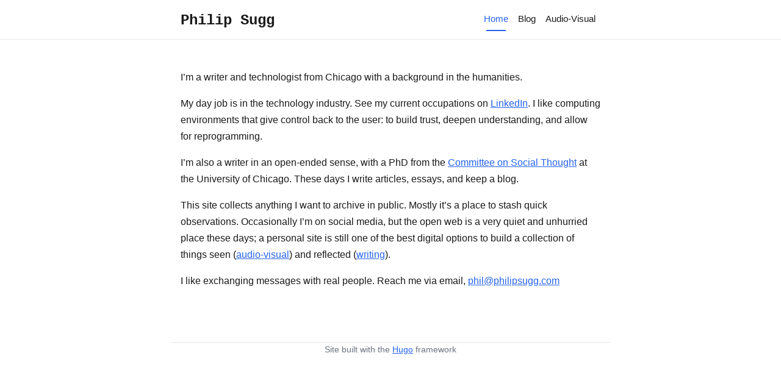

--- FILE ---
content_type: text/html
request_url: https://philipsugg.com/
body_size: 1786
content:
<!doctype html><html lang=en class=no-js><head><meta name=generator content="Hugo 0.134.3"><meta charset=utf-8><meta name=viewport content="width=device-width,initial-scale=1"><title>Philip Sugg</title>
<meta name=description content="I&rsquo;m a writer and technologist from Chicago with a background in the humanities.
My day job is in the technology industry. See my current occupations on LinkedIn. I like computing environments that give control back to the user: to build trust, deepen understanding, and allow for reprogramming.
I&rsquo;m also a writer in an open-ended sense, with a PhD from the Committee on Social Thought at the University of Chicago. These days I write articles, essays, and keep a blog."><meta name=author content="Philip Sugg"><meta name=robots content="index, follow"><link rel=canonical href=https://philipsugg.com/><link rel=preconnect href=https://fonts.googleapis.com><link rel=preconnect href=https://fonts.gstatic.com crossorigin><link rel=stylesheet href=./css/styles.css><link rel=preload href=./fonts/inter-var.woff2 as=font type=font/woff2 crossorigin><link rel=icon type=image/svg+xml href=./img/favicon.svg><link rel=icon type=image/png sizes=32x32 href=./img/favicon-32x32.png><link rel=icon type=image/png sizes=16x16 href=./img/favicon-16x16.png><link rel=apple-touch-icon sizes=180x180 href=./img/apple-touch-icon.png><link rel=manifest href=./site.webmanifest><meta name=theme-color content="#2563eb"><meta property="og:title" content="Philip Sugg"><meta property="og:description" content="I&rsquo;m a writer and technologist from Chicago with a background in the humanities.
My day job is in the technology industry. See my current occupations on LinkedIn. I like computing environments that give control back to the user: to build trust, deepen understanding, and allow for reprogramming.
I&rsquo;m also a writer in an open-ended sense, with a PhD from the Committee on Social Thought at the University of Chicago. These days I write articles, essays, and keep a blog."><meta property="og:type" content="website"><meta property="og:url" content="https://philipsugg.com/"><meta property="og:site_name" content="Philip Sugg"><meta property="og:image" content="https://philipsugg.com/img/philip-sugg-social.jpg"><meta name=twitter:card content="summary_large_image"><meta name=twitter:title content="Philip Sugg"><meta name=twitter:description content="I&rsquo;m a writer and technologist from Chicago with a background in the humanities.
My day job is in the technology industry. See my current occupations on LinkedIn. I like computing environments that give control back to the user: to build trust, deepen understanding, and allow for reprogramming.
I&rsquo;m also a writer in an open-ended sense, with a PhD from the Committee on Social Thought at the University of Chicago. These days I write articles, essays, and keep a blog."><meta name=twitter:site content="@philipsugg"><meta name=twitter:creator content="@philipsugg"><link rel=alternate type=application/rss+xml href=https://philipsugg.com/index.xml title="Philip Sugg"><link rel=alternate type=application/json href=https://philipsugg.com/index.json title="Philip Sugg"><script type=application/ld+json>{"@context":"https://schema.org","@type":"Person","name":"Philip Sugg","url":"https:\/\/philipsugg.com\/","sameAs":["https:\/\/github.com\/philipsugg","https:\/\/linkedin.com\/in\/philipsugg","https:\/\/twitter.com\/philipsugg"]}</script><script>document.documentElement.classList.remove("no-js"),document.documentElement.classList.add("js"),window.matchMedia&&window.matchMedia("(prefers-color-scheme: dark)").matches&&document.documentElement.classList.add("dark-mode")</script></head><body><header class=site-header role=banner><div class=header-container><h1 class=site-title><a href=https://philipsugg.com/ aria-label="Philip Sugg - Home">Philip Sugg</a></h1><nav class=site-nav role=navigation aria-label="Main navigation"><ul class=nav-list><li><a href=https://philipsugg.com aria-current=page class=active>Home</a></li><li><a href=https://blog.philipsugg.com>Blog</a></li><li><a href=https://blog.philipsugg.com/av>Audio-Visual</a></li></ul></nav></div></header><main id=main-content class=site-main role=main><p>I&rsquo;m a writer and technologist from Chicago with a background in the humanities.</p><p>My day job is in the technology industry. See my current occupations on <a href=https://www.linkedin.com/in/philipbsugg/ target=_blank>LinkedIn</a>. I like computing environments that give control back to the user: to build trust, deepen understanding, and allow for reprogramming.</p><p>I&rsquo;m also a writer in an open-ended sense, with a PhD from the <a href=https://socialthought.uchicago.edu/>Committee on Social Thought</a> at the University of Chicago. These days I write articles, essays, and keep a blog.</p><p>This site collects anything I want to archive in public. Mostly it&rsquo;s a place to stash quick observations. Occasionally I&rsquo;m on social media, but the open web is a very quiet and unhurried place these days; a personal site is still one of the best digital options to build a collection of things seen (<a href=./audio-visual>audio-visual</a>) and reflected (<a href=https://blog.philipsugg.com>writing</a>).</p><p>I like exchanging messages with real people. Reach me via email, <a href=phil@philipsugg.com>phil@philipsugg.com</a></p></main><footer>Site built with the <a href=https://gohugo.io/ target=_blank>Hugo</a> framework</footer><script src=./js/navigation.js></script><script defer src="https://static.cloudflareinsights.com/beacon.min.js/vcd15cbe7772f49c399c6a5babf22c1241717689176015" integrity="sha512-ZpsOmlRQV6y907TI0dKBHq9Md29nnaEIPlkf84rnaERnq6zvWvPUqr2ft8M1aS28oN72PdrCzSjY4U6VaAw1EQ==" data-cf-beacon='{"version":"2024.11.0","token":"c8afc0f573b84a08b6f1ce16b0d9b946","r":1,"server_timing":{"name":{"cfCacheStatus":true,"cfEdge":true,"cfExtPri":true,"cfL4":true,"cfOrigin":true,"cfSpeedBrain":true},"location_startswith":null}}' crossorigin="anonymous"></script>
</body></html>

--- FILE ---
content_type: text/css
request_url: https://philipsugg.com/css/styles.css
body_size: -255
content:
/* Main site styles.css - imports shared and specific styles */
@import url("unified-base-css.css");
@import url("main-site-specific-css.css");

--- FILE ---
content_type: text/css
request_url: https://philipsugg.com/css/unified-base-css.css
body_size: 2480
content:
/* ==========================================================================
   UNIFIED CSS SYSTEM FOR PHILIPSUGG.COM ECOSYSTEM
   This base file contains all shared styles between main site and blog
   ========================================================================== */

/* ==========================================================================
   CSS Custom Properties - Unified Design System
   ========================================================================== */
:root {
    /* Primary Colors */
    --color-text: #1a1a1a;
    --color-bg: #ffffff;
    --color-accent: #2563eb;      /* Primary accent - blue */
    --color-accent-alt: #0000ff;  /* Alternative blue for blog */
    --color-secondary: #990000;   /* Secondary accent - red */
    --color-muted: #6b7280;
    --color-border: #e5e7eb;
    --color-code-bg: #f3f4f6;
    
    /* Dark mode colors */
    --color-dark-text: #e5e7eb;
    --color-dark-bg: #111111;
    --color-dark-accent: #60a5fa;
    --color-dark-accent-alt: #4d94ff;
    --color-dark-secondary: #ff6666;
    --color-dark-muted: #9ca3af;
    --color-dark-border: #374151;
    --color-dark-code-bg: #1f2937;
    
    /* Typography */
    --font-sans: -apple-system, BlinkMacSystemFont, "Segoe UI", Roboto, "Helvetica Neue", Arial, sans-serif;
    --font-serif: Georgia, "Times New Roman", serif;
    --font-mono: "SF Mono", Monaco, "Cascadia Code", "Roboto Mono", "Courier New", monospace;
    
    /* Spacing Scale */
    --space-xs: 0.25rem;
    --space-sm: 0.5rem;
    --space-md: 1rem;
    --space-lg: 1.5rem;
    --space-xl: 2rem;
    --space-2xl: 3rem;
    
    /* Layout */
    --content-width: 45rem;
    --content-width-narrow: 40rem;  /* For blog readability */
    --header-height: 4rem;
    
    /* Transitions */
    --transition-fast: 0.2s ease;
    --transition-normal: 0.3s ease;
}

/* Dark mode support */
@media (prefers-color-scheme: dark) {
    :root {
        --color-text: var(--color-dark-text);
        --color-bg: var(--color-dark-bg);
        --color-accent: var(--color-dark-accent);
        --color-accent-alt: var(--color-dark-accent-alt);
        --color-secondary: var(--color-dark-secondary);
        --color-muted: var(--color-dark-muted);
        --color-border: var(--color-dark-border);
        --color-code-bg: var(--color-dark-code-bg);
    }
}

/* Explicit dark mode class */
.dark-mode {
    --color-text: var(--color-dark-text);
    --color-bg: var(--color-dark-bg);
    --color-accent: var(--color-dark-accent);
    --color-accent-alt: var(--color-dark-accent-alt);
    --color-secondary: var(--color-dark-secondary);
    --color-muted: var(--color-dark-muted);
    --color-border: var(--color-dark-border);
    --color-code-bg: var(--color-dark-code-bg);
}

/* ==========================================================================
   Base Reset & Box Model
   ========================================================================== */
*,
*::before,
*::after {
    box-sizing: border-box;
}

/* ==========================================================================
   Base Typography
   ========================================================================== */
html {
    font-size: 16px;
    line-height: 1.6;
    -webkit-text-size-adjust: 100%;
    scroll-behavior: smooth;
    overflow-x: hidden;
}

body {
    margin: 0;
    font-family: var(--font-sans);
    font-size: 1rem;
    color: var(--color-text);
    background-color: var(--color-bg);
    transition: color var(--transition-normal), 
                background-color var(--transition-normal);
    min-height: 100vh;
}

/* Loading state */
body.loading {
    cursor: wait;
}

body.loading::after {
    content: '';
    position: fixed;
    top: 0;
    left: 0;
    right: 0;
    height: 3px;
    background: var(--color-accent);
    animation: loading 1s ease-in-out infinite;
    z-index: 9999;
}

@keyframes loading {
    0% { transform: translateX(-100%); }
    50% { transform: translateX(0); }
    100% { transform: translateX(100%); }
}

/* ==========================================================================
   Shared Header & Navigation Structure
   ========================================================================== */
.site-header {
    border-bottom: 1px solid var(--color-border);
    background-color: var(--color-bg);
    transition: background-color var(--transition-normal);
}

/* Sticky header for main site */
.site-header--sticky {
    position: sticky;
    top: 0;
    z-index: 100;
    backdrop-filter: blur(10px);
    background-color: rgba(255, 255, 255, 0.9);
}

.dark-mode .site-header--sticky {
    background-color: rgba(17, 17, 17, 0.9);
}

.header-container {
    max-width: var(--content-width);
    margin: 0 auto;
    padding: 0 var(--space-md);
    display: flex;
    justify-content: space-between;
    align-items: center;
    min-height: var(--header-height);
}

/* Site title */
.site-title {
    margin: 0;
    font-size: 1.5rem;
}

.site-title a {
    text-decoration: none;
    color: var(--color-text);
    font-weight: 600;
    transition: color var(--transition-fast);
}

/* Navigation */
.site-nav {
    font-size: 0.95rem;
}

.nav-list {
    display: flex;
    gap: var(--space-lg);
    list-style: none;
    margin: 0;
    padding: 0;
    align-items: center;
}

.nav-list a {
    text-decoration: none;
    color: var(--color-text);
    padding: var(--space-xs) var(--space-sm);
    border-radius: 0.25rem;
    transition: all var(--transition-fast);
    position: relative;
}

.nav-list a:hover {
    color: var(--color-accent);
    background-color: var(--color-code-bg);
}

/* Active page indicator */
.nav-list a[aria-current="page"] {
    color: var(--color-accent);
}

.nav-list a[aria-current="page"]::after {
    content: '';
    position: absolute;
    bottom: -0.5rem;
    left: 50%;
    transform: translateX(-50%);
    width: 2rem;
    height: 2px;
    background-color: var(--color-accent);
}

/* ==========================================================================
   Main Content Area
   ========================================================================== */
.site-main {
    max-width: var(--content-width);
    margin: 0 auto;
    padding: var(--space-xl) var(--space-md);
    min-height: calc(100vh - var(--header-height) - 10rem);
}

/* ==========================================================================
   Typography Scale
   ========================================================================== */
h1, h2, h3, h4, h5, h6 {
    margin-top: var(--space-xl);
    margin-bottom: var(--space-md);
    line-height: 1.3;
    font-weight: 600;
}

h1 { font-size: 2rem; }
h2 { font-size: 1.5rem; }
h3 { font-size: 1.25rem; }
h4 { font-size: 1.1rem; }
h5 { font-size: 1rem; }
h6 { font-size: 0.9rem; }

p {
    margin-bottom: var(--space-md);
    line-height: 1.7;
}

/* ==========================================================================
   Links & Interactive Elements
   ========================================================================== */
a {
    color: var(--color-accent);
    transition: color var(--transition-fast);
}

a:hover {
    color: var(--color-accent);
    opacity: 0.8;
}

/* Content links */
.prose a,
article a {
    text-decoration: underline;
    text-decoration-thickness: 1px;
    text-underline-offset: 2px;
}

.prose a:hover,
article a:hover {
    text-decoration-thickness: 2px;
}

/* ==========================================================================
   Lists
   ========================================================================== */
ul, ol {
    margin-bottom: var(--space-md);
    padding-left: var(--space-lg);
}

li {
    margin-bottom: var(--space-xs);
    line-height: 1.7;
}

/* ==========================================================================
   Media Elements
   ========================================================================== */
img {
    display: block;
    margin: var(--space-lg) auto;
    max-width: 100%;
    height: auto;
}

figure {
    margin: var(--space-xl) 0;
}

figcaption {
    font-size: 0.875rem;
    text-align: center;
    font-style: italic;
    color: var(--color-muted);
    margin-top: var(--space-sm);
}

/* ==========================================================================
   Code & Preformatted Text
   ========================================================================== */
pre {
    background-color: var(--color-code-bg);
    padding: var(--space-md);
    border-radius: 0.375rem;
    overflow-x: auto;
    margin: var(--space-lg) 0;
}

code {
    font-family: var(--font-mono);
    font-size: 0.875em;
    background-color: var(--color-code-bg);
    padding: 0.125em 0.25em;
    border-radius: 0.25rem;
}

pre code {
    background-color: transparent;
    padding: 0;
}

/* ==========================================================================
   Blockquotes
   ========================================================================== */
blockquote {
    margin: var(--space-lg) 0;
    padding-left: var(--space-lg);
    border-left: 3px solid var(--color-accent);
    font-style: italic;
    color: var(--color-muted);
}

/* ==========================================================================
   Tables
   ========================================================================== */
table {
    width: 100%;
    border-collapse: collapse;
    margin: var(--space-lg) 0;
}

th, td {
    padding: var(--space-sm);
    border-bottom: 1px solid var(--color-border);
    text-align: left;
}

th {
    font-weight: 600;
    background-color: var(--color-code-bg);
}

/* ==========================================================================
   Footer
   ========================================================================== */
.site-footer,
footer {
    border-top: 1px solid var(--color-border);
    padding: var(--space-xl) 0;
    margin-top: var(--space-2xl);
}

footer {
    max-width: var(--content-width);
    margin: 0 auto;
    padding: 0 var(--space-md);
    text-align: center;
    font-size: 0.875rem;
    color: var(--color-muted);
}

footer a {
    color: var(--color-accent);
}

/* ==========================================================================
   Utility Classes
   ========================================================================== */

/* Skip to main content (accessibility) */
.skip-to-main {
    position: absolute;
    left: -9999px;
    top: 0;
    z-index: 999;
    padding: var(--space-sm) var(--space-md);
    background-color: var(--color-accent);
    color: white;
    text-decoration: none;
}

.skip-to-main:focus {
    left: 50%;
    transform: translateX(-50%);
}

/* Screen reader only */
.sr-only {
    position: absolute;
    width: 1px;
    height: 1px;
    padding: 0;
    margin: -1px;
    overflow: hidden;
    clip: rect(0, 0, 0, 0);
    white-space: nowrap;
    border: 0;
}

/* Text alignment */
.text-center { text-align: center; }
.text-left { text-align: left; }
.text-right { text-align: right; }

/* ==========================================================================
   Responsive Design
   ========================================================================== */
@media (max-width: 768px) {
    .header-container {
        flex-direction: column;
        padding: var(--space-sm);
    }
    
    .site-title {
        font-size: 1.25rem;
        margin-bottom: var(--space-sm);
    }
    
    .nav-list {
        gap: var(--space-md);
        font-size: 0.9rem;
    }
    
    .nav-list a[aria-current="page"]::after {
        display: none;
    }
    
    .site-main {
        padding: var(--space-lg) var(--space-md);
    }
}

/* ==========================================================================
   Print Styles
   ========================================================================== */
@media print {
    .site-header,
    .site-nav,
    .site-footer,
    .skip-to-main {
        display: none;
    }
    
    body {
        color: black;
        background: white;
    }
    
    a {
        color: black;
        text-decoration: underline;
    }
}

--- FILE ---
content_type: text/css
request_url: https://philipsugg.com/css/main-site-specific-css.css
body_size: 903
content:
/* ==========================================================================
   PHILIPSUGG.COM MAIN SITE SPECIFIC STYLES
   These styles are specific to the main site only
   ========================================================================== */

/* ==========================================================================
   Site-Specific Variables
   ========================================================================== */
body {
    /* Use standard width for main site */
    --site-content-width: var(--content-width);
}

/* ==========================================================================
   Header Customizations
   ========================================================================== */
/* Main site uses sticky header */
.site-header {
    position: sticky;
    top: 0;
    z-index: 100;
    backdrop-filter: blur(10px);
    background-color: rgba(255, 255, 255, 0.9);
}

.dark-mode .site-header {
    background-color: rgba(17, 17, 17, 0.9);
}

/* Site title uses monospace font */
.site-title a {
    font-family: var(--font-mono);
}

/* Navigation uses Verdana */
.site-nav {
    font-family: Verdana, Geneva, sans-serif;
}

/* ==========================================================================
   Homepage Specific
   ========================================================================== */
#intro {
    padding: var(--space-lg) 0;
    font-size: 1.05rem;
    line-height: 1.7;
}

#points {
    padding: var(--space-md) 0;
    font-size: 0.95rem;
}

/* More links */
.more {
    font-family: var(--font-mono);
    font-size: 0.875rem;
    color: var(--color-accent);
    text-decoration: none;
}

.more:hover {
    text-decoration: underline;
}

/* Image roll */
#image-roll {
    text-align: center;
    margin: var(--space-xl) 0;
}

.image-roll-element {
    display: inline-block;
    margin: var(--space-sm);
    padding: 0;
}

@media (max-width: 800px) {
    #additional-desktop-banner-images {
        display: none;
    }
    
    .image-roll-element {
        display: block;
        margin: var(--space-md) auto;
    }
}

@media (min-width: 801px) {
    #additional-desktop-banner-images {
        display: inline-block;
    }
    
    .image-roll-element {
        display: inline-block;
        margin: 0 var(--space-md);
    }
}

/* ==========================================================================
   Article Styles
   ========================================================================== */
/* Center article titles as requested */
article h2 {
    text-align: center;
}

/* Dates */
time {
    font-style: italic;
}

/* ==========================================================================
   Specialized Sections
   ========================================================================== */
#footnotes {
    font-size: 0.9rem;
    margin-top: var(--space-2xl);
    padding-top: var(--space-lg);
    border-top: 1px solid var(--color-border);
}

/* ==========================================================================
   Post/Page Specific
   ========================================================================== */
.post-meta {
    display: flex;
    gap: var(--space-md);
    flex-wrap: wrap;
    align-items: center;
    color: var(--color-muted);
    font-size: 0.9rem;
    margin-bottom: var(--space-lg);
}

.post-tags {
    display: flex;
    gap: var(--space-sm);
    flex-wrap: wrap;
}

.tag {
    background-color: var(--color-code-bg);
    padding: var(--space-xs) var(--space-sm);
    border-radius: 0.25rem;
    font-size: 0.85rem;
    text-decoration: none;
    color: var(--color-text);
    transition: all var(--transition-fast);
}

.tag:hover {
    background-color: var(--color-accent);
    color: white;
}

/* Reading time */
.reading-time {
    display: flex;
    align-items: center;
    gap: var(--space-xs);
}

.reading-time::before {
    content: "📖";
}

/* Table of Contents */
.table-of-contents {
    background-color: var(--color-code-bg);
    padding: var(--space-lg);
    border-radius: 0.5rem;
    margin-bottom: var(--space-xl);
}

.table-of-contents h2 {
    font-size: 1.1rem;
    margin-top: 0;
    margin-bottom: var(--space-md);
}

.table-of-contents ul {
    margin: 0;
    padding-left: var(--space-lg);
}

.table-of-contents a {
    text-decoration: none;
    color: var(--color-text);
}

.table-of-contents a:hover {
    color: var(--color-accent);
}

/* ==========================================================================
   Lists (in content, not navigation)
   ========================================================================== */
/* Remove bullets from specific lists */
ul li {
    list-style: none;
}

/* ==========================================================================
   Pagination
   ========================================================================== */
.pagination {
    display: flex;
    justify-content: space-between;
    align-items: center;
    margin-top: var(--space-2xl);
    padding-top: var(--space-xl);
    border-top: 1px solid var(--color-border);
}

.pagination a {
    text-decoration: none;
    color: var(--color-accent);
    padding: var(--space-sm) var(--space-md);
    border: 1px solid var(--color-border);
    border-radius: 0.375rem;
    transition: all var(--transition-fast);
}

.pagination a:hover {
    background-color: var(--color-accent);
    color: white;
    border-color: var(--color-accent);
}

--- FILE ---
content_type: application/javascript
request_url: https://philipsugg.com/js/navigation.js
body_size: 1482
content:
/**
 * Unified Navigation System for philipsugg.com ecosystem
 * This script handles smooth transitions between main site and blog
 */

(function() {
    'use strict';
    
    // Configuration
    const SITE_CONFIG = {
        mainDomain: 'https://philipsugg.com',
        blogDomain: 'https://blog.philipsugg.com',
        loadingClass: 'loading',
        transitionDuration: 300
    };
    
    // Check if we're on main site or blog
    const currentDomain = window.location.origin;
    const isMainSite = currentDomain.includes('philipsugg.com') && !currentDomain.includes('blog.');
    const isBlogSite = currentDomain.includes('blog.philipsugg.com');
    
    /**
     * Initialize navigation enhancements
     */
    function initNavigation() {
        // Add loading indicator for cross-domain navigation
        setupCrossDomainLoading();
        
        // Enhance active state detection
        updateActiveNavState();
        
        // Setup smooth page transitions
        setupPageTransitions();
        
        // Persist user preferences across domains
        syncUserPreferences();
    }
    
    /**
     * Add loading state when navigating between domains
     */
    function setupCrossDomainLoading() {
        const navLinks = document.querySelectorAll('.nav-list a');
        
        navLinks.forEach(link => {
            const href = link.getAttribute('href');
            
            // Check if link goes to other part of ecosystem
            if (isEcosystemLink(href) && !isSameDomain(href)) {
                link.addEventListener('click', function(e) {
                    // Don't prevent default - we want normal navigation
                    // Just add loading state
                    document.body.classList.add(SITE_CONFIG.loadingClass);
                    
                    // Store departure time for analytics
                    sessionStorage.setItem('philipsugg_departure', Date.now());
                });
            }
        });
    }
    
    /**
     * Update active navigation state
     */
    function updateActiveNavState() {
        const navLinks = document.querySelectorAll('.nav-list a');
        const currentPath = window.location.pathname;
        
        navLinks.forEach(link => {
            const href = link.getAttribute('href');
            let isActive = false;
            
            // Check if this is the active link
            if (href === currentDomain + currentPath) {
                isActive = true;
            } else if (isBlogSite && href === SITE_CONFIG.blogDomain) {
                // On blog homepage
                isActive = currentPath === '/' || currentPath === '';
            } else if (isMainSite && href === SITE_CONFIG.mainDomain) {
                // On main site homepage
                isActive = currentPath === '/' || currentPath === '';
            }
            
            // Update aria-current
            if (isActive) {
                link.setAttribute('aria-current', 'page');
            } else {
                link.removeAttribute('aria-current');
            }
        });
    }
    
    /**
     * Setup smooth page transitions
     */
    function setupPageTransitions() {
        // Remove loading class if we arrived from another part of the ecosystem
        const departureTime = sessionStorage.getItem('philipsugg_departure');
        if (departureTime) {
            const loadTime = Date.now() - parseInt(departureTime);
            console.log(`Page transition took ${loadTime}ms`);
            
            // Remove loading state
            document.body.classList.remove(SITE_CONFIG.loadingClass);
            sessionStorage.removeItem('philipsugg_departure');
        }
        
        // Fade in animation for page content
        if (document.querySelector('.site-main')) {
            document.querySelector('.site-main').style.opacity = '0';
            
            window.addEventListener('load', function() {
                setTimeout(() => {
                    document.querySelector('.site-main').style.transition = 'opacity 0.3s ease';
                    document.querySelector('.site-main').style.opacity = '1';
                }, 100);
            });
        }
    }
    
    /**
     * Sync user preferences across domains
     */
    function syncUserPreferences() {
        // Check for dark mode preference
        const savedTheme = localStorage.getItem('philipsugg_theme');
        if (savedTheme === 'dark' && !document.documentElement.classList.contains('dark-mode')) {
            document.documentElement.classList.add('dark-mode');
        }
        
        // Listen for theme changes
        const observer = new MutationObserver(function(mutations) {
            mutations.forEach(function(mutation) {
                if (mutation.attributeName === 'class') {
                    const isDarkMode = document.documentElement.classList.contains('dark-mode');
                    localStorage.setItem('philipsugg_theme', isDarkMode ? 'dark' : 'light');
                }
            });
        });
        
        observer.observe(document.documentElement, {
            attributes: true,
            attributeFilter: ['class']
        });
    }
    
    /**
     * Helper: Check if URL is part of philipsugg ecosystem
     */
    function isEcosystemLink(url) {
        if (!url) return false;
        return url.includes('philipsugg.com') || 
               url === SITE_CONFIG.mainDomain || 
               url === SITE_CONFIG.blogDomain;
    }
    
    /**
     * Helper: Check if URL is same domain as current
     */
    function isSameDomain(url) {
        if (!url || url.startsWith('mailto:') || url.startsWith('#')) {
            return true;
        }
        
        try {
            const linkDomain = new URL(url, currentDomain).origin;
            return linkDomain === currentDomain;
        } catch (e) {
            return true; // Assume relative URLs are same domain
        }
    }
    
    /**
     * Initialize when DOM is ready
     */
    if (document.readyState === 'loading') {
        document.addEventListener('DOMContentLoaded', initNavigation);
    } else {
        initNavigation();
    }
    
    /**
     * Export for use in other scripts if needed
     */
    window.PhilipSuggNav = {
        config: SITE_CONFIG,
        isMainSite: isMainSite,
        isBlogSite: isBlogSite,
        updateActiveState: updateActiveNavState
    };
    
})();